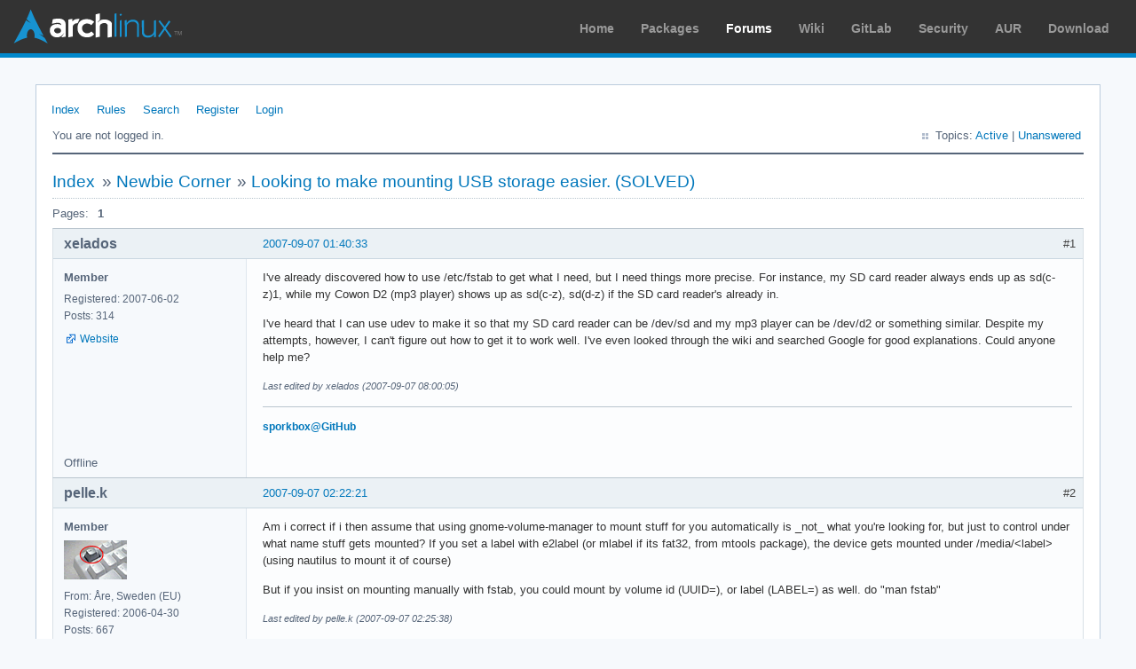

--- FILE ---
content_type: text/html; charset=utf-8
request_url: https://bbs.archlinux.org/viewtopic.php?pid=279428
body_size: 4250
content:
<!DOCTYPE html PUBLIC "-//W3C//DTD XHTML 1.0 Strict//EN" "http://www.w3.org/TR/xhtml1/DTD/xhtml1-strict.dtd">
<html xmlns="http://www.w3.org/1999/xhtml" xml:lang="en" lang="en" dir="ltr">
<head>
<meta http-equiv="Content-Type" content="text/html; charset=utf-8" />
<meta name="viewport" content="width=device-width, initial-scale=1, shrink-to-fit=no">
<title>Looking to make mounting USB storage easier. (SOLVED) / Newbie Corner / Arch Linux Forums</title>
<link rel="stylesheet" type="text/css" href="style/ArchLinux.css" />
<link rel="canonical" href="viewtopic.php?id=37103" title="Page 1" />
<link rel="alternate" type="application/atom+xml" href="extern.php?action=feed&amp;tid=37103&amp;type=atom" title="Atom topic feed" />
    <link rel="stylesheet" media="screen" href="style/ArchLinux/arch.css?v=5"/>
        <link rel="stylesheet" media="screen" href="style/ArchLinux/archnavbar.css?v=5"/>
    
<link rel="shortcut icon" href="style/ArchLinux/favicon.ico" />
</head>

<body>
<div id="archnavbar" class="anb-forum">
	<div id="archnavbarlogo"><h1><a href="http://archlinux.org/">Arch Linux</a></h1></div>
	<div id="archnavbarmenu">
		<ul id="archnavbarlist">
			<li id="anb-home"><a href="http://archlinux.org/">Home</a></li><li id="anb-packages"><a href="http://archlinux.org/packages/">Packages</a></li><li id="anb-forums" class="anb-selected"><a href="https://bbs.archlinux.org/">Forums</a></li><li id="anb-wiki"><a href="https://wiki.archlinux.org/">Wiki</a></li><li id="anb-gitlab"><a href="https://gitlab.archlinux.org/archlinux">GitLab</a></li><li id="anb-security"><a href="https://security.archlinux.org/">Security</a></li><li id="anb-aur"><a href="https://aur.archlinux.org/">AUR</a></li><li id="anb-download"><a href="http://archlinux.org/download/">Download</a></li>		</ul>
	</div>
</div>


<div id="punviewtopic" class="pun">
<div class="top-box"></div>
<div class="punwrap">

<div id="brdheader" class="block">
	<div class="box">
		<div id="brdmenu" class="inbox">
			<ul>
				<li id="navindex" class="isactive"><a href="index.php">Index</a></li>
				<li id="navrules"><a href="misc.php?action=rules">Rules</a></li>
				<li id="navsearch"><a href="search.php">Search</a></li>
				<li id="navregister"><a href="register.php">Register</a></li>
				<li id="navlogin"><a href="login.php">Login</a></li>
			</ul>
		</div>
		<div id="brdwelcome" class="inbox">
			<p class="conl">You are not logged in.</p>
			<ul class="conr">
				<li><span>Topics: <a href="search.php?action=show_recent" title="Find topics with recent posts.">Active</a> | <a href="search.php?action=show_unanswered" title="Find topics with no replies.">Unanswered</a></span></li>
			</ul>
			<div class="clearer"></div>
		</div>
	</div>
</div>



<div id="brdmain">
<div class="linkst">
	<div class="inbox crumbsplus">
		<ul class="crumbs">
			<li><a href="index.php">Index</a></li>
			<li><span>»&#160;</span><a href="viewforum.php?id=23">Newbie Corner</a></li>
			<li><span>»&#160;</span><strong><a href="viewtopic.php?id=37103">Looking to make mounting USB storage easier. (SOLVED)</a></strong></li>
		</ul>
		<div class="pagepost">
			<p class="pagelink conl"><span class="pages-label">Pages: </span><strong class="item1">1</strong></p>
		</div>
		<div class="clearer"></div>
	</div>
</div>

<div id="p279349" class="blockpost rowodd firstpost blockpost1">
	<h2><span><span class="conr">#1</span> <a href="viewtopic.php?pid=279349#p279349">2007-09-07 01:40:33</a></span></h2>
	<div class="box">
		<div class="inbox">
			<div class="postbody">
				<div class="postleft">
					<dl>
						<dt><strong>xelados</strong></dt>
						<dd class="usertitle"><strong>Member</strong></dd>
						<dd><span>Registered: 2007-06-02</span></dd>
						<dd><span>Posts: 314</span></dd>
						<dd class="usercontacts"><span class="website"><a href="http://sporkbox.us" rel="nofollow">Website</a></span></dd>
					</dl>
				</div>
				<div class="postright">
					<h3>Looking to make mounting USB storage easier. (SOLVED)</h3>
					<div class="postmsg">
						<p>I&#039;ve already discovered how to use /etc/fstab to get what I need, but I need things more precise. For instance, my SD card reader always ends up as sd(c-z)1, while my Cowon D2 (mp3 player) shows up as sd(c-z), sd(d-z) if the SD card reader&#039;s already in.</p><p>I&#039;ve heard that I can use udev to make it so that my SD card reader can be /dev/sd and my mp3 player can be /dev/d2 or something similar. Despite my attempts, however, I can&#039;t figure out how to get it to work well. I&#039;ve even looked through the wiki and searched Google for good explanations. Could anyone help me?</p>
						<p class="postedit"><em>Last edited by xelados (2007-09-07 08:00:05)</em></p>
					</div>
					<div class="postsignature postmsg"><hr /><p><a href="https://github.com/sporkbox" rel="nofollow">sporkbox@GitHub</a></p></div>
				</div>
			</div>
		</div>
		<div class="inbox">
			<div class="postfoot clearb">
				<div class="postfootleft"><p><span>Offline</span></p></div>
			</div>
		</div>
	</div>
</div>

<div id="p279351" class="blockpost roweven">
	<h2><span><span class="conr">#2</span> <a href="viewtopic.php?pid=279351#p279351">2007-09-07 02:22:21</a></span></h2>
	<div class="box">
		<div class="inbox">
			<div class="postbody">
				<div class="postleft">
					<dl>
						<dt><strong>pelle.k</strong></dt>
						<dd class="usertitle"><strong>Member</strong></dd>
						<dd class="postavatar"><img src="https://bbs.archlinux.org/img/avatars/5960.gif?m=1572193442" width="71" height="44" alt="" /></dd>
						<dd><span>From: Åre, Sweden (EU)</span></dd>
						<dd><span>Registered: 2006-04-30</span></dd>
						<dd><span>Posts: 667</span></dd>
					</dl>
				</div>
				<div class="postright">
					<h3>Re: Looking to make mounting USB storage easier. (SOLVED)</h3>
					<div class="postmsg">
						<p>Am i correct if i then assume that using gnome-volume-manager to mount stuff for you automatically is _not_ what you&#039;re looking for, but just to control under what name stuff gets mounted? If you set a label with e2label (or mlabel if its fat32, from mtools package), the device gets mounted under /media/&lt;label&gt; (using nautilus to mount it of course)</p><p>But if you insist on mounting manually with fstab, you could mount by volume id (UUID=), or label (LABEL=) as well. do &quot;man fstab&quot;</p>
						<p class="postedit"><em>Last edited by pelle.k (2007-09-07 02:25:38)</em></p>
					</div>
					<div class="postsignature postmsg"><hr /><p><em>&quot;Your beliefs can be like fences that surround you.<br />You must first see them or you will not even realize that you are not free, simply because you will not see beyond the fences.<br />They will represent the boundaries of your experience.&quot;</em><br /><strong>SETH / Jane Roberts</strong></p></div>
				</div>
			</div>
		</div>
		<div class="inbox">
			<div class="postfoot clearb">
				<div class="postfootleft"><p><span>Offline</span></p></div>
			</div>
		</div>
	</div>
</div>

<div id="p279352" class="blockpost rowodd">
	<h2><span><span class="conr">#3</span> <a href="viewtopic.php?pid=279352#p279352">2007-09-07 02:22:56</a></span></h2>
	<div class="box">
		<div class="inbox">
			<div class="postbody">
				<div class="postleft">
					<dl>
						<dt><strong>pain of salvation</strong></dt>
						<dd class="usertitle"><strong>Member</strong></dd>
						<dd><span>Registered: 2007-05-22</span></dd>
						<dd><span>Posts: 76</span></dd>
					</dl>
				</div>
				<div class="postright">
					<h3>Re: Looking to make mounting USB storage easier. (SOLVED)</h3>
					<div class="postmsg">
						<p>I just installed HAL and dbus to get usb, cd, dvd and all removable media working. <a href="http://wiki.archlinux.org/index.php/HAL" rel="nofollow">http://wiki.archlinux.org/index.php/HAL</a></p><p>In my fstab I have only configuration for my local partitions. Here is my fstab:</p><p>/dev/sda2 / ext3 defaults 0 1<br />/dev/sda4 swap swap defaults 0 0<br />/dev/sda3 /mnt/arquivos ext3 rw,auto,users, 0 2<br />/dev/sda1 /mnt/windows ntfs-3g noauto,noexec,nls=utf8,umask=0022 0 0</p><p>As you can see, there is no configuration for cd, dvd or usb, but they work perfectly.</p>
						<p class="postedit"><em>Last edited by pain of salvation (2007-09-07 02:32:46)</em></p>
					</div>
				</div>
			</div>
		</div>
		<div class="inbox">
			<div class="postfoot clearb">
				<div class="postfootleft"><p><span>Offline</span></p></div>
			</div>
		</div>
	</div>
</div>

<div id="p279386" class="blockpost roweven">
	<h2><span><span class="conr">#4</span> <a href="viewtopic.php?pid=279386#p279386">2007-09-07 07:16:15</a></span></h2>
	<div class="box">
		<div class="inbox">
			<div class="postbody">
				<div class="postleft">
					<dl>
						<dt><strong>xelados</strong></dt>
						<dd class="usertitle"><strong>Member</strong></dd>
						<dd><span>Registered: 2007-06-02</span></dd>
						<dd><span>Posts: 314</span></dd>
						<dd class="usercontacts"><span class="website"><a href="http://sporkbox.us" rel="nofollow">Website</a></span></dd>
					</dl>
				</div>
				<div class="postright">
					<h3>Re: Looking to make mounting USB storage easier. (SOLVED)</h3>
					<div class="postmsg">
						<p>pelle.k: I&#039;m afraid I&#039;m not using a desktop environment; straight X with Fluxbox as my window manager. I like to keep things lightweight.&#160; How do I figure out the volume ID or label of my USB devices? I tried mlabel and can&#039;t seem to figure out the label of my USB drive, which uses vfat as the filesystem.</p><p>pain of salvation: I have both HAL and dbus installed, and CDs and DVDs are handled without a hassle, but I have to manually mount my USB devices.</p>
					</div>
					<div class="postsignature postmsg"><hr /><p><a href="https://github.com/sporkbox" rel="nofollow">sporkbox@GitHub</a></p></div>
				</div>
			</div>
		</div>
		<div class="inbox">
			<div class="postfoot clearb">
				<div class="postfootleft"><p><span>Offline</span></p></div>
			</div>
		</div>
	</div>
</div>

<div id="p279390" class="blockpost rowodd">
	<h2><span><span class="conr">#5</span> <a href="viewtopic.php?pid=279390#p279390">2007-09-07 07:23:04</a></span></h2>
	<div class="box">
		<div class="inbox">
			<div class="postbody">
				<div class="postleft">
					<dl>
						<dt><strong>onearm</strong></dt>
						<dd class="usertitle"><strong>Member</strong></dd>
						<dd class="postavatar"><img src="https://bbs.archlinux.org/img/avatars/6574.jpg?m=1572193439" width="80" height="80" alt="" /></dd>
						<dd><span>From: Anywhere but here</span></dd>
						<dd><span>Registered: 2006-07-06</span></dd>
						<dd><span>Posts: 359</span></dd>
						<dd class="usercontacts"><span class="website"><a href="https://www.fountainpencreator.com" rel="nofollow">Website</a></span></dd>
					</dl>
				</div>
				<div class="postright">
					<h3>Re: Looking to make mounting USB storage easier. (SOLVED)</h3>
					<div class="postmsg">
						<div class="quotebox"><cite>xelados wrote:</cite><blockquote><div><p>How do I figure out the volume ID or label of my USB devices?</p></div></blockquote></div><p>You can discover which label match to which device simply doing a ls -l in the /dev/disk/by-label/&#160; (or in /dev/disk/by-uuid if you want the uuid).</p>
					</div>
					<div class="postsignature postmsg"><hr /><p>To get something done, a committee should consist of no more than three persons, two of them absent.<br />--<br /><a href="https://github.com/Donearm" rel="nofollow">My Github</a></p></div>
				</div>
			</div>
		</div>
		<div class="inbox">
			<div class="postfoot clearb">
				<div class="postfootleft"><p><span>Offline</span></p></div>
			</div>
		</div>
	</div>
</div>

<div id="p279395" class="blockpost roweven">
	<h2><span><span class="conr">#6</span> <a href="viewtopic.php?pid=279395#p279395">2007-09-07 07:41:44</a></span></h2>
	<div class="box">
		<div class="inbox">
			<div class="postbody">
				<div class="postleft">
					<dl>
						<dt><strong>retsaw</strong></dt>
						<dd class="usertitle"><strong>Member</strong></dd>
						<dd><span>From: London, UK</span></dd>
						<dd><span>Registered: 2005-03-22</span></dd>
						<dd><span>Posts: 132</span></dd>
					</dl>
				</div>
				<div class="postright">
					<h3>Re: Looking to make mounting USB storage easier. (SOLVED)</h3>
					<div class="postmsg">
						<p>You can set a label for FAT filesystems when you format them, but I don&#039;t know if there is a way to set it for an already created filesystem (although there should be).</p><p>Try the <a href="http://wiki.archlinux.org/index.php/Using_udev_to_map_multiple_entries_to_a_device" rel="nofollow">wiki guide</a> on setting up custom symlinks for your devices using udev, which you can then use to mount them.&#160; If you have problems with this tell us exactly what you tried and what problem you are having.</p><p>You could probably use the symlink under /dev/disk/by-id if that is what you want to do.</p>
						<p class="postedit"><em>Last edited by retsaw (2007-09-07 07:43:08)</em></p>
					</div>
				</div>
			</div>
		</div>
		<div class="inbox">
			<div class="postfoot clearb">
				<div class="postfootleft"><p><span>Offline</span></p></div>
			</div>
		</div>
	</div>
</div>

<div id="p279396" class="blockpost rowodd">
	<h2><span><span class="conr">#7</span> <a href="viewtopic.php?pid=279396#p279396">2007-09-07 07:45:27</a></span></h2>
	<div class="box">
		<div class="inbox">
			<div class="postbody">
				<div class="postleft">
					<dl>
						<dt><strong>xelados</strong></dt>
						<dd class="usertitle"><strong>Member</strong></dd>
						<dd><span>Registered: 2007-06-02</span></dd>
						<dd><span>Posts: 314</span></dd>
						<dd class="usercontacts"><span class="website"><a href="http://sporkbox.us" rel="nofollow">Website</a></span></dd>
					</dl>
				</div>
				<div class="postright">
					<h3>Re: Looking to make mounting USB storage easier. (SOLVED)</h3>
					<div class="postmsg">
						<p>Okay, there are clearly a lot of options here. What&#039;s the best one to use if I don&#039;t mind manually mounting?</p><p>EDIT: I followed the tutorial on the wiki and udev worked just fine! I apologize for all the confusion and thank everyone for their help. Now it&#039;s so much easier to mount my stuff!</p>
						<p class="postedit"><em>Last edited by xelados (2007-09-07 07:59:47)</em></p>
					</div>
					<div class="postsignature postmsg"><hr /><p><a href="https://github.com/sporkbox" rel="nofollow">sporkbox@GitHub</a></p></div>
				</div>
			</div>
		</div>
		<div class="inbox">
			<div class="postfoot clearb">
				<div class="postfootleft"><p><span>Offline</span></p></div>
			</div>
		</div>
	</div>
</div>

<div id="p279428" class="blockpost roweven">
	<h2><span><span class="conr">#8</span> <a href="viewtopic.php?pid=279428#p279428">2007-09-07 10:44:54</a></span></h2>
	<div class="box">
		<div class="inbox">
			<div class="postbody">
				<div class="postleft">
					<dl>
						<dt><strong>pelle.k</strong></dt>
						<dd class="usertitle"><strong>Member</strong></dd>
						<dd class="postavatar"><img src="https://bbs.archlinux.org/img/avatars/5960.gif?m=1572193442" width="71" height="44" alt="" /></dd>
						<dd><span>From: Åre, Sweden (EU)</span></dd>
						<dd><span>Registered: 2006-04-30</span></dd>
						<dd><span>Posts: 667</span></dd>
					</dl>
				</div>
				<div class="postright">
					<h3>Re: Looking to make mounting USB storage easier. (SOLVED)</h3>
					<div class="postmsg">
						<div class="quotebox"><blockquote><div><p>You can set a label for FAT filesystems when you format them, but I don&#039;t know if there is a way to set it for an already created filesystem</p></div></blockquote></div><p>I rename my partition labels all the time, be it ntfs, ext3 or fat32.<br />The trick with mtools is that you have got to have a .mtoolsrc with something like this to match your drive for the moment;</p><div class="codebox"><pre><code>drive c:
        file=&quot;/dev/sdb1&quot;
        mtools_skip_check=1</code></pre></div><p>But other than that, its as easy as &quot;mlabel c: newname&quot;</p>
					</div>
					<div class="postsignature postmsg"><hr /><p><em>&quot;Your beliefs can be like fences that surround you.<br />You must first see them or you will not even realize that you are not free, simply because you will not see beyond the fences.<br />They will represent the boundaries of your experience.&quot;</em><br /><strong>SETH / Jane Roberts</strong></p></div>
				</div>
			</div>
		</div>
		<div class="inbox">
			<div class="postfoot clearb">
				<div class="postfootleft"><p><span>Offline</span></p></div>
			</div>
		</div>
	</div>
</div>

<div class="postlinksb">
	<div class="inbox crumbsplus">
		<div class="pagepost">
			<p class="pagelink conl"><span class="pages-label">Pages: </span><strong class="item1">1</strong></p>
		</div>
		<ul class="crumbs">
			<li><a href="index.php">Index</a></li>
			<li><span>»&#160;</span><a href="viewforum.php?id=23">Newbie Corner</a></li>
			<li><span>»&#160;</span><strong><a href="viewtopic.php?id=37103">Looking to make mounting USB storage easier. (SOLVED)</a></strong></li>
		</ul>
		<div class="clearer"></div>
	</div>
</div>
</div>

<div id="brdfooter" class="block">
	<h2><span>Board footer</span></h2>
	<div class="box">
		<div id="brdfooternav" class="inbox">
			<div class="conl">
				<form id="qjump" method="get" action="viewforum.php">
					<div><label><span>Jump to<br /></span>
					<select name="id" onchange="window.location=('viewforum.php?id='+this.options[this.selectedIndex].value)">
						<optgroup label="Technical Issues and Assistance">
							<option value="23" selected="selected">Newbie Corner</option>
							<option value="17">Installation</option>
							<option value="22">Kernel &amp; Hardware</option>
							<option value="18">Applications &amp; Desktop Environments</option>
							<option value="31">Laptop Issues</option>
							<option value="8">Networking, Server, and Protection</option>
							<option value="32">Multimedia and Games</option>
							<option value="51">Arch Linux Guided Installer</option>
							<option value="50">System Administration</option>
							<option value="35">Other Architectures</option>
						</optgroup>
						<optgroup label="Arch-centric">
							<option value="24">Announcements, Package &amp; Security Advisories</option>
							<option value="1">Arch Discussion</option>
							<option value="13">Forum &amp; Wiki discussion</option>
						</optgroup>
						<optgroup label="Pacman Upgrades, Packaging &amp; AUR">
							<option value="44">Pacman &amp; Package Upgrade Issues</option>
							<option value="49">[testing] Repo Forum</option>
							<option value="4">Creating &amp; Modifying Packages</option>
							<option value="38">AUR Issues, Discussion &amp; PKGBUILD Requests</option>
						</optgroup>
						<optgroup label="Contributions &amp; Discussion">
							<option value="20">GNU/Linux Discussion</option>
							<option value="27">Community Contributions</option>
							<option value="33">Programming &amp; Scripting</option>
							<option value="30">Other Languages</option>
							<option value="47">Artwork and Screenshots</option>
						</optgroup>
					</select></label>
					<input type="submit" value=" Go " accesskey="g" />
					</div>
				</form>
			</div>
			<div class="conr">
				<p id="feedlinks"><span class="atom"><a href="extern.php?action=feed&amp;tid=37103&amp;type=atom">Atom topic feed</a></span></p>
				<p id="poweredby">Powered by <a href="http://fluxbb.org/">FluxBB</a></p>
			</div>
			<div class="clearer"></div>
		</div>
	</div>
</div>



</div>
<div class="end-box"></div>
</div>

</body>
</html>
